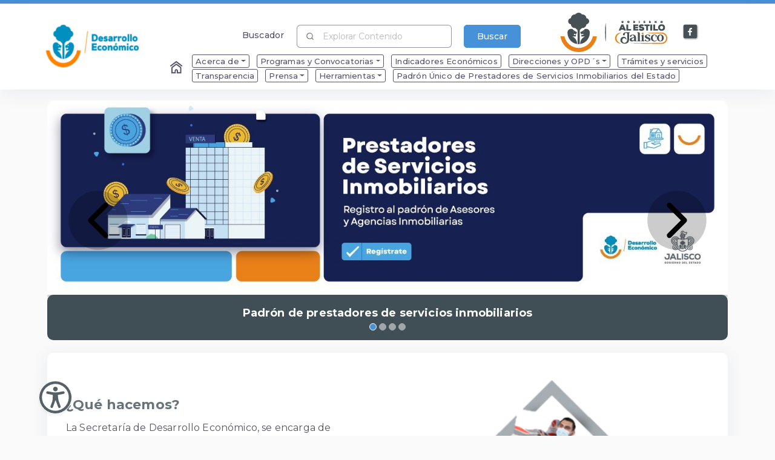

--- FILE ---
content_type: image/svg+xml
request_url: https://sedeco.jalisco.gob.mx/assets/svg/siguiente.svg
body_size: 491
content:
<?xml version="1.0" encoding="utf-8"?>
<!-- Generator: Adobe Illustrator 26.4.1, SVG Export Plug-In . SVG Version: 6.00 Build 0)  -->
<svg version="1.1" id="Capa_1" xmlns="http://www.w3.org/2000/svg" xmlns:xlink="http://www.w3.org/1999/xlink" x="0px" y="0px"
	 viewBox="0 0 24 24" style="enable-background:new 0 0 24 24;" xml:space="preserve">
<style type="text/css">
	.st0{opacity:0.2;}
	.st1{fill:none;stroke:#000000;stroke-width:2;stroke-linecap:round;stroke-linejoin:round;}
</style>
<circle class="st0" cx="12" cy="12" r="11.7"/>
<polyline class="st1" points="9,18 15,12 9,6 "/>
</svg>
